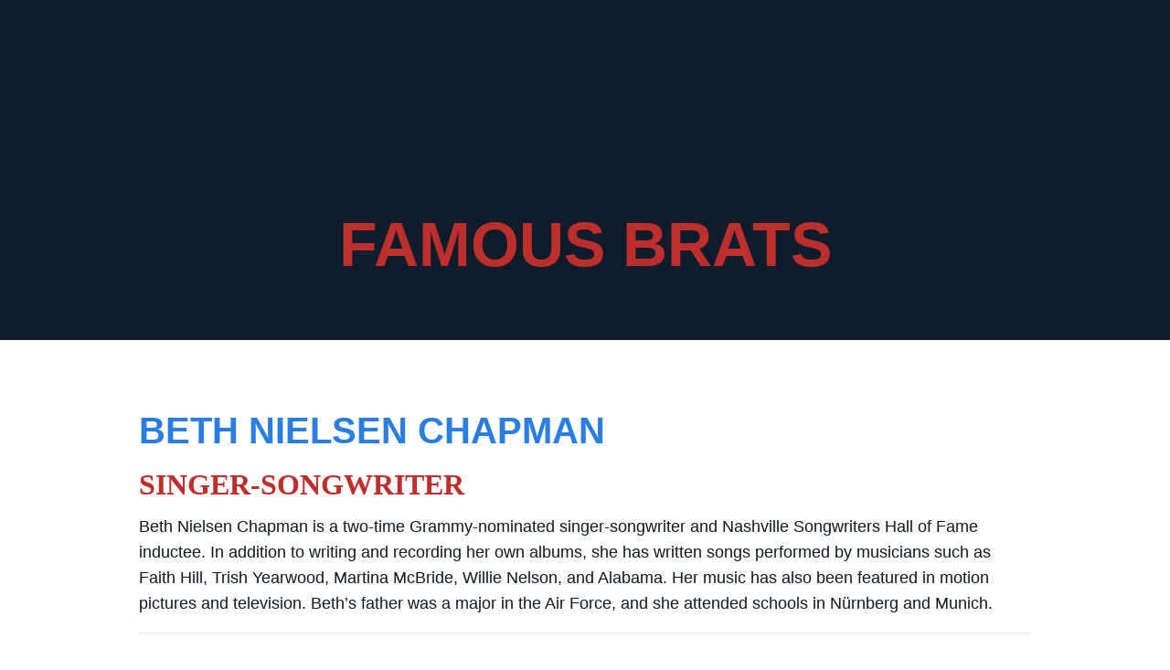

--- FILE ---
content_type: text/html; charset=UTF-8
request_url: https://aoshs.org/famous-brats/beth-nielsen-chapman/
body_size: 12773
content:
<!DOCTYPE html><html class="no-js" lang="en-US" ><head><script data-no-optimize="1">var litespeed_docref=sessionStorage.getItem("litespeed_docref");litespeed_docref&&(Object.defineProperty(document,"referrer",{get:function(){return litespeed_docref}}),sessionStorage.removeItem("litespeed_docref"));</script> <script type="litespeed/javascript" data-src="//script.crazyegg.com/pages/scripts/0088/5038.js"></script> <meta charset="UTF-8" /><meta name="viewport" content="width=device-width, initial-scale=1.0" /><link rel="manifest" href="/manifest.json"><meta name="theme-color" content="#2a7de1">
 <script type="litespeed/javascript" data-src="https://www.googletagmanager.com/gtag/js?id=G-VQ0LY9JQRF"></script> <script type="litespeed/javascript">window.dataLayer=window.dataLayer||[];function gtag(){dataLayer.push(arguments)}
gtag('js',new Date());gtag('config','G-VQ0LY9JQRF')</script> <meta name='robots' content='index, follow, max-image-preview:large, max-snippet:-1, max-video-preview:-1' /> <script data-cfasync="false" data-pagespeed-no-defer>var gtm4wp_datalayer_name = "dataLayer";
	var dataLayer = dataLayer || [];</script> <title>BETH NIELSEN CHAPMAN - American Overseas Schools Historical Society</title><link rel="canonical" href="https://aoshs.org/famous-brats/beth-nielsen-chapman/" /><meta property="og:locale" content="en_US" /><meta property="og:type" content="article" /><meta property="og:title" content="BETH NIELSEN CHAPMAN - American Overseas Schools Historical Society" /><meta property="og:description" content="SINGER-SONGWRITER Beth Nielsen Chapman is a two-time Grammy-nominated singer-songwriter and Nashville Songwriters Hall of Fame inductee. In addition to writing and recording her own albums, she has written songs performed by musicians such as Faith Hill, Trish Yearwood, Martina McBride, Willie Nelson, and Alabama. Her music has also been featured in motion pictures and television. Beth’s father was a major in the Air Force, and she attended schools in Nürnberg and Munich." /><meta property="og:url" content="https://aoshs.org/famous-brats/beth-nielsen-chapman/" /><meta property="og:site_name" content="American Overseas Schools Historical Society" /><meta property="article:modified_time" content="2023-07-26T16:08:51+00:00" /><meta name="twitter:card" content="summary_large_image" /><meta name="twitter:label1" content="Est. reading time" /><meta name="twitter:data1" content="1 minute" /> <script type="application/ld+json" class="yoast-schema-graph">{"@context":"https://schema.org","@graph":[{"@type":"WebPage","@id":"https://aoshs.org/famous-brats/beth-nielsen-chapman/","url":"https://aoshs.org/famous-brats/beth-nielsen-chapman/","name":"BETH NIELSEN CHAPMAN - American Overseas Schools Historical Society","isPartOf":{"@id":"https://aoshs.org/#website"},"datePublished":"2023-07-26T13:25:16+00:00","dateModified":"2023-07-26T16:08:51+00:00","breadcrumb":{"@id":"https://aoshs.org/famous-brats/beth-nielsen-chapman/#breadcrumb"},"inLanguage":"en-US","potentialAction":[{"@type":"ReadAction","target":["https://aoshs.org/famous-brats/beth-nielsen-chapman/"]}]},{"@type":"BreadcrumbList","@id":"https://aoshs.org/famous-brats/beth-nielsen-chapman/#breadcrumb","itemListElement":[{"@type":"ListItem","position":1,"name":"Home","item":"https://aoshs.org/"},{"@type":"ListItem","position":2,"name":"Famous BRATs","item":"https://aoshs.org/famous-brats/"},{"@type":"ListItem","position":3,"name":"BETH NIELSEN CHAPMAN"}]},{"@type":"WebSite","@id":"https://aoshs.org/#website","url":"https://aoshs.org/","name":"American Overseas Schools Historical Society","description":"Preserve Your Legacy","potentialAction":[{"@type":"SearchAction","target":{"@type":"EntryPoint","urlTemplate":"https://aoshs.org/?s={search_term_string}"},"query-input":{"@type":"PropertyValueSpecification","valueRequired":true,"valueName":"search_term_string"}}],"inLanguage":"en-US"}]}</script> <link rel='dns-prefetch' href='//ajax.googleapis.com' /><link rel='dns-prefetch' href='//stats.wp.com' /><link rel='dns-prefetch' href='//fonts.googleapis.com' /><link rel='dns-prefetch' href='//d3rjnt571k7hxf.cloudfront.net' /><link rel='preconnect' href='//c0.wp.com' /><link rel="alternate" type="text/calendar" title="American Overseas Schools Historical Society &raquo; iCal Feed" href="https://aoshs.org/events/?ical=1" /><link rel="alternate" title="oEmbed (JSON)" type="application/json+oembed" href="https://aoshs.org/wp-json/oembed/1.0/embed?url=https%3A%2F%2Faoshs.org%2Ffamous-brats%2Fbeth-nielsen-chapman%2F" /><link rel="alternate" title="oEmbed (XML)" type="text/xml+oembed" href="https://aoshs.org/wp-json/oembed/1.0/embed?url=https%3A%2F%2Faoshs.org%2Ffamous-brats%2Fbeth-nielsen-chapman%2F&#038;format=xml" /><style id='wp-img-auto-sizes-contain-inline-css' type='text/css'>img:is([sizes=auto i],[sizes^="auto," i]){contain-intrinsic-size:3000px 1500px}
/*# sourceURL=wp-img-auto-sizes-contain-inline-css */</style><link data-optimized="2" rel="stylesheet" href="https://aoshs.org/lmg-cms/wp-content/litespeed/css/c6d7e794fbcb0736a6a487e4c7c7bf35.css?ver=512cf" /><style id='classic-theme-styles-inline-css' type='text/css'>/*! This file is auto-generated */
.wp-block-button__link{color:#fff;background-color:#32373c;border-radius:9999px;box-shadow:none;text-decoration:none;padding:calc(.667em + 2px) calc(1.333em + 2px);font-size:1.125em}.wp-block-file__button{background:#32373c;color:#fff;text-decoration:none}
/*# sourceURL=/wp-includes/css/classic-themes.min.css */</style> <script  type="litespeed/javascript" data-src="https://ajax.googleapis.com/ajax/libs/jquery/3.2.1/jquery.min.js?ver=3.2.1" id="jquery-js"></script> <meta name="tec-api-version" content="v1"><meta name="tec-api-origin" content="https://aoshs.org"><link rel="alternate" href="https://aoshs.org/wp-json/tribe/events/v1/" /><style>img#wpstats{display:none}</style>
 <script data-cfasync="false" data-pagespeed-no-defer>var dataLayer_content = {"pagePostType":"famous-brats","pagePostType2":"single-famous-brats","pagePostAuthor":"Kevin Frutiger"};
	dataLayer.push( dataLayer_content );</script> <script data-cfasync="false" data-pagespeed-no-defer>(function(w,d,s,l,i){w[l]=w[l]||[];w[l].push({'gtm.start':
new Date().getTime(),event:'gtm.js'});var f=d.getElementsByTagName(s)[0],
j=d.createElement(s),dl=l!='dataLayer'?'&l='+l:'';j.async=true;j.src=
'//www.googletagmanager.com/gtm.js?id='+i+dl;f.parentNode.insertBefore(j,f);
})(window,document,'script','dataLayer','GTM-MP8BB3P');</script> <link rel="icon" href="https://d3rjnt571k7hxf.cloudfront.net/uploads/2019/09/cropped-cropped-Seal-2-32x32.png" sizes="32x32" /><link rel="icon" href="https://d3rjnt571k7hxf.cloudfront.net/uploads/2019/09/cropped-cropped-Seal-2-192x192.png" sizes="192x192" /><link rel="apple-touch-icon" href="https://d3rjnt571k7hxf.cloudfront.net/uploads/2019/09/cropped-cropped-Seal-2-180x180.png" /><meta name="msapplication-TileImage" content="https://d3rjnt571k7hxf.cloudfront.net/uploads/2019/09/cropped-cropped-Seal-2-270x270.png" /> <script type="litespeed/javascript" data-src="https://kit.fontawesome.com/f93f8dcffc.js"></script> <style id='global-styles-inline-css' type='text/css'>:root{--wp--preset--aspect-ratio--square: 1;--wp--preset--aspect-ratio--4-3: 4/3;--wp--preset--aspect-ratio--3-4: 3/4;--wp--preset--aspect-ratio--3-2: 3/2;--wp--preset--aspect-ratio--2-3: 2/3;--wp--preset--aspect-ratio--16-9: 16/9;--wp--preset--aspect-ratio--9-16: 9/16;--wp--preset--color--black: #000000;--wp--preset--color--cyan-bluish-gray: #abb8c3;--wp--preset--color--white: #ffffff;--wp--preset--color--pale-pink: #f78da7;--wp--preset--color--vivid-red: #cf2e2e;--wp--preset--color--luminous-vivid-orange: #ff6900;--wp--preset--color--luminous-vivid-amber: #fcb900;--wp--preset--color--light-green-cyan: #7bdcb5;--wp--preset--color--vivid-green-cyan: #00d084;--wp--preset--color--pale-cyan-blue: #8ed1fc;--wp--preset--color--vivid-cyan-blue: #0693e3;--wp--preset--color--vivid-purple: #9b51e0;--wp--preset--color--primary: #1779ba;--wp--preset--color--secondary: #767676;--wp--preset--color--success: #3adb76;--wp--preset--color--warning: #ffae00;--wp--preset--color--alert: #cc4b37;--wp--preset--gradient--vivid-cyan-blue-to-vivid-purple: linear-gradient(135deg,rgb(6,147,227) 0%,rgb(155,81,224) 100%);--wp--preset--gradient--light-green-cyan-to-vivid-green-cyan: linear-gradient(135deg,rgb(122,220,180) 0%,rgb(0,208,130) 100%);--wp--preset--gradient--luminous-vivid-amber-to-luminous-vivid-orange: linear-gradient(135deg,rgb(252,185,0) 0%,rgb(255,105,0) 100%);--wp--preset--gradient--luminous-vivid-orange-to-vivid-red: linear-gradient(135deg,rgb(255,105,0) 0%,rgb(207,46,46) 100%);--wp--preset--gradient--very-light-gray-to-cyan-bluish-gray: linear-gradient(135deg,rgb(238,238,238) 0%,rgb(169,184,195) 100%);--wp--preset--gradient--cool-to-warm-spectrum: linear-gradient(135deg,rgb(74,234,220) 0%,rgb(151,120,209) 20%,rgb(207,42,186) 40%,rgb(238,44,130) 60%,rgb(251,105,98) 80%,rgb(254,248,76) 100%);--wp--preset--gradient--blush-light-purple: linear-gradient(135deg,rgb(255,206,236) 0%,rgb(152,150,240) 100%);--wp--preset--gradient--blush-bordeaux: linear-gradient(135deg,rgb(254,205,165) 0%,rgb(254,45,45) 50%,rgb(107,0,62) 100%);--wp--preset--gradient--luminous-dusk: linear-gradient(135deg,rgb(255,203,112) 0%,rgb(199,81,192) 50%,rgb(65,88,208) 100%);--wp--preset--gradient--pale-ocean: linear-gradient(135deg,rgb(255,245,203) 0%,rgb(182,227,212) 50%,rgb(51,167,181) 100%);--wp--preset--gradient--electric-grass: linear-gradient(135deg,rgb(202,248,128) 0%,rgb(113,206,126) 100%);--wp--preset--gradient--midnight: linear-gradient(135deg,rgb(2,3,129) 0%,rgb(40,116,252) 100%);--wp--preset--font-size--small: 13px;--wp--preset--font-size--medium: 20px;--wp--preset--font-size--large: 36px;--wp--preset--font-size--x-large: 42px;--wp--preset--spacing--20: 0.44rem;--wp--preset--spacing--30: 0.67rem;--wp--preset--spacing--40: 1rem;--wp--preset--spacing--50: 1.5rem;--wp--preset--spacing--60: 2.25rem;--wp--preset--spacing--70: 3.38rem;--wp--preset--spacing--80: 5.06rem;--wp--preset--shadow--natural: 6px 6px 9px rgba(0, 0, 0, 0.2);--wp--preset--shadow--deep: 12px 12px 50px rgba(0, 0, 0, 0.4);--wp--preset--shadow--sharp: 6px 6px 0px rgba(0, 0, 0, 0.2);--wp--preset--shadow--outlined: 6px 6px 0px -3px rgb(255, 255, 255), 6px 6px rgb(0, 0, 0);--wp--preset--shadow--crisp: 6px 6px 0px rgb(0, 0, 0);}:where(.is-layout-flex){gap: 0.5em;}:where(.is-layout-grid){gap: 0.5em;}body .is-layout-flex{display: flex;}.is-layout-flex{flex-wrap: wrap;align-items: center;}.is-layout-flex > :is(*, div){margin: 0;}body .is-layout-grid{display: grid;}.is-layout-grid > :is(*, div){margin: 0;}:where(.wp-block-columns.is-layout-flex){gap: 2em;}:where(.wp-block-columns.is-layout-grid){gap: 2em;}:where(.wp-block-post-template.is-layout-flex){gap: 1.25em;}:where(.wp-block-post-template.is-layout-grid){gap: 1.25em;}.has-black-color{color: var(--wp--preset--color--black) !important;}.has-cyan-bluish-gray-color{color: var(--wp--preset--color--cyan-bluish-gray) !important;}.has-white-color{color: var(--wp--preset--color--white) !important;}.has-pale-pink-color{color: var(--wp--preset--color--pale-pink) !important;}.has-vivid-red-color{color: var(--wp--preset--color--vivid-red) !important;}.has-luminous-vivid-orange-color{color: var(--wp--preset--color--luminous-vivid-orange) !important;}.has-luminous-vivid-amber-color{color: var(--wp--preset--color--luminous-vivid-amber) !important;}.has-light-green-cyan-color{color: var(--wp--preset--color--light-green-cyan) !important;}.has-vivid-green-cyan-color{color: var(--wp--preset--color--vivid-green-cyan) !important;}.has-pale-cyan-blue-color{color: var(--wp--preset--color--pale-cyan-blue) !important;}.has-vivid-cyan-blue-color{color: var(--wp--preset--color--vivid-cyan-blue) !important;}.has-vivid-purple-color{color: var(--wp--preset--color--vivid-purple) !important;}.has-black-background-color{background-color: var(--wp--preset--color--black) !important;}.has-cyan-bluish-gray-background-color{background-color: var(--wp--preset--color--cyan-bluish-gray) !important;}.has-white-background-color{background-color: var(--wp--preset--color--white) !important;}.has-pale-pink-background-color{background-color: var(--wp--preset--color--pale-pink) !important;}.has-vivid-red-background-color{background-color: var(--wp--preset--color--vivid-red) !important;}.has-luminous-vivid-orange-background-color{background-color: var(--wp--preset--color--luminous-vivid-orange) !important;}.has-luminous-vivid-amber-background-color{background-color: var(--wp--preset--color--luminous-vivid-amber) !important;}.has-light-green-cyan-background-color{background-color: var(--wp--preset--color--light-green-cyan) !important;}.has-vivid-green-cyan-background-color{background-color: var(--wp--preset--color--vivid-green-cyan) !important;}.has-pale-cyan-blue-background-color{background-color: var(--wp--preset--color--pale-cyan-blue) !important;}.has-vivid-cyan-blue-background-color{background-color: var(--wp--preset--color--vivid-cyan-blue) !important;}.has-vivid-purple-background-color{background-color: var(--wp--preset--color--vivid-purple) !important;}.has-black-border-color{border-color: var(--wp--preset--color--black) !important;}.has-cyan-bluish-gray-border-color{border-color: var(--wp--preset--color--cyan-bluish-gray) !important;}.has-white-border-color{border-color: var(--wp--preset--color--white) !important;}.has-pale-pink-border-color{border-color: var(--wp--preset--color--pale-pink) !important;}.has-vivid-red-border-color{border-color: var(--wp--preset--color--vivid-red) !important;}.has-luminous-vivid-orange-border-color{border-color: var(--wp--preset--color--luminous-vivid-orange) !important;}.has-luminous-vivid-amber-border-color{border-color: var(--wp--preset--color--luminous-vivid-amber) !important;}.has-light-green-cyan-border-color{border-color: var(--wp--preset--color--light-green-cyan) !important;}.has-vivid-green-cyan-border-color{border-color: var(--wp--preset--color--vivid-green-cyan) !important;}.has-pale-cyan-blue-border-color{border-color: var(--wp--preset--color--pale-cyan-blue) !important;}.has-vivid-cyan-blue-border-color{border-color: var(--wp--preset--color--vivid-cyan-blue) !important;}.has-vivid-purple-border-color{border-color: var(--wp--preset--color--vivid-purple) !important;}.has-vivid-cyan-blue-to-vivid-purple-gradient-background{background: var(--wp--preset--gradient--vivid-cyan-blue-to-vivid-purple) !important;}.has-light-green-cyan-to-vivid-green-cyan-gradient-background{background: var(--wp--preset--gradient--light-green-cyan-to-vivid-green-cyan) !important;}.has-luminous-vivid-amber-to-luminous-vivid-orange-gradient-background{background: var(--wp--preset--gradient--luminous-vivid-amber-to-luminous-vivid-orange) !important;}.has-luminous-vivid-orange-to-vivid-red-gradient-background{background: var(--wp--preset--gradient--luminous-vivid-orange-to-vivid-red) !important;}.has-very-light-gray-to-cyan-bluish-gray-gradient-background{background: var(--wp--preset--gradient--very-light-gray-to-cyan-bluish-gray) !important;}.has-cool-to-warm-spectrum-gradient-background{background: var(--wp--preset--gradient--cool-to-warm-spectrum) !important;}.has-blush-light-purple-gradient-background{background: var(--wp--preset--gradient--blush-light-purple) !important;}.has-blush-bordeaux-gradient-background{background: var(--wp--preset--gradient--blush-bordeaux) !important;}.has-luminous-dusk-gradient-background{background: var(--wp--preset--gradient--luminous-dusk) !important;}.has-pale-ocean-gradient-background{background: var(--wp--preset--gradient--pale-ocean) !important;}.has-electric-grass-gradient-background{background: var(--wp--preset--gradient--electric-grass) !important;}.has-midnight-gradient-background{background: var(--wp--preset--gradient--midnight) !important;}.has-small-font-size{font-size: var(--wp--preset--font-size--small) !important;}.has-medium-font-size{font-size: var(--wp--preset--font-size--medium) !important;}.has-large-font-size{font-size: var(--wp--preset--font-size--large) !important;}.has-x-large-font-size{font-size: var(--wp--preset--font-size--x-large) !important;}
/*# sourceURL=global-styles-inline-css */</style></head><body class="wp-singular famous-brats-template-default single single-famous-brats postid-6479 wp-theme-FoundationPress tribe-no-js offcanvas"><nav class="mobile-off-canvas-menu off-canvas position-right" id="off-canvas-menu" data-off-canvas data-auto-focus="false"><ul id="menu-main" class="vertical menu"><li id="menu-item-4194" class="menu-item menu-item-type-post_type menu-item-object-page menu-item-home menu-item-4194"><a href="https://aoshs.org/">Home</a></li><li id="menu-item-34" class="menu-item menu-item-type-post_type menu-item-object-page menu-item-has-children menu-item-34"><a href="https://aoshs.org/about/">About</a><ul class="vertical nested menu"><li id="menu-item-181" class="menu-item menu-item-type-post_type menu-item-object-page menu-item-181"><a href="https://aoshs.org/about/history/">History</a></li><li id="menu-item-4205" class="menu-item menu-item-type-post_type menu-item-object-page menu-item-4205"><a href="https://aoshs.org/about/why-wichita/">Wichita</a></li><li id="menu-item-311" class="menu-item menu-item-type-post_type menu-item-object-page menu-item-311"><a href="https://aoshs.org/about/dr-thomas-drysdale/">Dr. Thomas Drysdale</a></li><li id="menu-item-182" class="menu-item menu-item-type-post_type menu-item-object-page menu-item-182"><a href="https://aoshs.org/about/our-mission/">Our Mission</a></li><li id="menu-item-183" class="menu-item menu-item-type-post_type menu-item-object-page menu-item-183"><a href="https://aoshs.org/about/volunteer-board/">Volunteer Board</a></li></ul></li><li id="menu-item-33" class="menu-item menu-item-type-post_type menu-item-object-page menu-item-has-children menu-item-33"><a href="https://aoshs.org/collections/">Collections</a><ul class="vertical nested menu"><li id="menu-item-6419" class="menu-item menu-item-type-post_type menu-item-object-page menu-item-6419"><a href="https://aoshs.org/collections/digital-collections-database/">Digital Collections Database</a></li><li id="menu-item-325" class="menu-item menu-item-type-post_type menu-item-object-page menu-item-325"><a href="https://aoshs.org/collections/yearbooks/">Yearbooks</a></li><li id="menu-item-5483" class="menu-item menu-item-type-post_type menu-item-object-page menu-item-5483"><a href="https://aoshs.org/collections/school-histories/">School Histories</a></li><li id="menu-item-324" class="menu-item menu-item-type-post_type menu-item-object-page menu-item-324"><a href="https://aoshs.org/collections/historical-books/">Historical Books</a></li><li id="menu-item-323" class="menu-item menu-item-type-post_type menu-item-object-page menu-item-323"><a href="https://aoshs.org/collections/memories/">School Memories</a></li><li id="menu-item-6215" class="menu-item menu-item-type-post_type menu-item-object-page menu-item-6215"><a href="https://aoshs.org/collections/external-links/">External Links</a></li><li id="menu-item-322" class="menu-item menu-item-type-post_type menu-item-object-page menu-item-322"><a href="https://aoshs.org/collections/berlin-wall/">Berlin Wall</a></li></ul></li><li id="menu-item-5978" class="menu-item menu-item-type-post_type menu-item-object-page menu-item-has-children menu-item-5978"><a href="https://aoshs.org/remembrances/">Remembrances</a><ul class="vertical nested menu"><li id="menu-item-5979" class="menu-item menu-item-type-post_type menu-item-object-page menu-item-5979"><a href="https://aoshs.org/virtual-remembrances/">Remembrances</a></li><li id="menu-item-4792" class="menu-item menu-item-type-post_type menu-item-object-page menu-item-4792"><a href="https://aoshs.org/remembrances/commemorative-tiles/">Commemorative Tiles</a></li><li id="menu-item-4791" class="menu-item menu-item-type-post_type menu-item-object-page menu-item-4791"><a href="https://aoshs.org/remembrances/kiosk/">Original Memorial Kiosk</a></li></ul></li><li id="menu-item-31" class="menu-item menu-item-type-post_type menu-item-object-page menu-item-31"><a href="https://aoshs.org/membership/">Membership</a></li><li id="menu-item-30" class="menu-item menu-item-type-post_type menu-item-object-page menu-item-has-children menu-item-30"><a href="https://aoshs.org/support/">Support</a><ul class="vertical nested menu"><li id="menu-item-192" class="menu-item menu-item-type-post_type menu-item-object-page menu-item-192"><a href="https://aoshs.org/donate/">Donate Online</a></li><li id="menu-item-193" class="menu-item menu-item-type-post_type menu-item-object-page menu-item-193"><a href="https://aoshs.org/support/archive-donations/">Archive Donations</a></li><li id="menu-item-191" class="menu-item menu-item-type-post_type menu-item-object-page menu-item-191"><a href="https://aoshs.org/support/monetary-donations/">Monetary Donations</a></li><li id="menu-item-6794" class="menu-item menu-item-type-post_type menu-item-object-page menu-item-6794"><a href="https://aoshs.org/collections/memories/share-a-memory/">Share a School Memory</a></li><li id="menu-item-190" class="menu-item menu-item-type-custom menu-item-object-custom menu-item-190"><a target="_blank" href="https://www.cafepress.com/aoshsemporium">Shop</a></li></ul></li><li id="menu-item-29" class="menu-item menu-item-type-post_type menu-item-object-page menu-item-has-children menu-item-29"><a href="https://aoshs.org/contact/">Contact</a><ul class="vertical nested menu"><li id="menu-item-1710" class="menu-item menu-item-type-post_type menu-item-object-page menu-item-1710"><a href="https://aoshs.org/contact/">Contact AOSHS</a></li><li id="menu-item-1552" class="menu-item menu-item-type-post_type menu-item-object-page menu-item-1552"><a href="https://aoshs.org/contact/affiliations/">Affiliations</a></li></ul></li></ul><form role="search" method="get" class="search-form" action="https://aoshs.org/"><div class="input-group">
<input type="text" class="input-group-field" value="" name="s" id="s-14" aria-label="Search" placeholder="Search"><div class="input-group-button">
<button type="submit" class="search-submit"><i class="fas fa-search"></i> <span class="sr-only">Search</span></button></div></div></form></nav><div class="off-canvas-content" data-off-canvas-content><header class="site-header" data-sticky-container><div data-sticky data-options="marginTop:0;stickyOn:small;" style="width:100%"><div class="site-title-bar title-bar" ><div class="title-bar-left">
<button aria-label="Main Menu" class="menu-icon" type="button" data-toggle="off-canvas-menu"></button>
<span class="site-mobile-title title-bar-title">
<a href="https://aoshs.org/" rel="home"><img data-lazyloaded="1" src="[data-uri]" width="755" height="162" data-src="https://d3rjnt571k7hxf.cloudfront.net/uploads/2019/11/aoshs-for-mobile.png" alt="American Overseas Schools Historical Society" title="AOSHS Home"/></a>
</span></div></div><div class="show-for-large"><nav class="site-navigation top-bar" style="width:100%"><div class="top-bar-left"><div class="site-desktop-title top-bar-title">
<a href="https://aoshs.org/" rel="home"><img data-lazyloaded="1" src="[data-uri]" width="730" height="238" data-src="https://d3rjnt571k7hxf.cloudfront.net/uploads/2019/11/american-overseas-schools-historical-society.png" alt="American Overseas Schools Historical Society" title="AOSHS Home"/></a></div></div><div class="top-bar-right hide-for-print"><div class="contact-bar"><p class="notice">A Nonprofit Corporation 501(c)(3)</p>
<a href="https://aoshs.org/newsletter/" class="button red">Newsletter</a>
<a href="https://aoshs.org/donate/" class="button orange">Make a Donation</a><form role="search" method="get" class="search-form" action="https://aoshs.org/"><div class="input-group">
<input type="text" class="input-group-field" value="" name="s" id="s-10" aria-label="Search" placeholder="Search"><div class="input-group-button">
<button type="submit" class="search-submit"><i class="fas fa-search"></i> <span class="sr-only">Search</span></button></div></div></form></div><ul id="menu-main-1" class="dropdown menu desktop-menu" data-dropdown-menu><li class="menu-item menu-item-type-post_type menu-item-object-page menu-item-home menu-item-4194"><a href="https://aoshs.org/">Home</a></li><li class="menu-item menu-item-type-post_type menu-item-object-page menu-item-has-children menu-item-34"><a href="https://aoshs.org/about/">About</a><ul class="dropdown menu vertical" data-toggle><li class="menu-item menu-item-type-post_type menu-item-object-page menu-item-181"><a href="https://aoshs.org/about/history/">History</a></li><li class="menu-item menu-item-type-post_type menu-item-object-page menu-item-4205"><a href="https://aoshs.org/about/why-wichita/">Wichita</a></li><li class="menu-item menu-item-type-post_type menu-item-object-page menu-item-311"><a href="https://aoshs.org/about/dr-thomas-drysdale/">Dr. Thomas Drysdale</a></li><li class="menu-item menu-item-type-post_type menu-item-object-page menu-item-182"><a href="https://aoshs.org/about/our-mission/">Our Mission</a></li><li class="menu-item menu-item-type-post_type menu-item-object-page menu-item-183"><a href="https://aoshs.org/about/volunteer-board/">Volunteer Board</a></li></ul></li><li class="menu-item menu-item-type-post_type menu-item-object-page menu-item-has-children menu-item-33"><a href="https://aoshs.org/collections/">Collections</a><ul class="dropdown menu vertical" data-toggle><li class="menu-item menu-item-type-post_type menu-item-object-page menu-item-6419"><a href="https://aoshs.org/collections/digital-collections-database/">Digital Collections Database</a></li><li class="menu-item menu-item-type-post_type menu-item-object-page menu-item-325"><a href="https://aoshs.org/collections/yearbooks/">Yearbooks</a></li><li class="menu-item menu-item-type-post_type menu-item-object-page menu-item-5483"><a href="https://aoshs.org/collections/school-histories/">School Histories</a></li><li class="menu-item menu-item-type-post_type menu-item-object-page menu-item-324"><a href="https://aoshs.org/collections/historical-books/">Historical Books</a></li><li class="menu-item menu-item-type-post_type menu-item-object-page menu-item-323"><a href="https://aoshs.org/collections/memories/">School Memories</a></li><li class="menu-item menu-item-type-post_type menu-item-object-page menu-item-6215"><a href="https://aoshs.org/collections/external-links/">External Links</a></li><li class="menu-item menu-item-type-post_type menu-item-object-page menu-item-322"><a href="https://aoshs.org/collections/berlin-wall/">Berlin Wall</a></li></ul></li><li class="menu-item menu-item-type-post_type menu-item-object-page menu-item-has-children menu-item-5978"><a href="https://aoshs.org/remembrances/">Remembrances</a><ul class="dropdown menu vertical" data-toggle><li class="menu-item menu-item-type-post_type menu-item-object-page menu-item-5979"><a href="https://aoshs.org/virtual-remembrances/">Remembrances</a></li><li class="menu-item menu-item-type-post_type menu-item-object-page menu-item-4792"><a href="https://aoshs.org/remembrances/commemorative-tiles/">Commemorative Tiles</a></li><li class="menu-item menu-item-type-post_type menu-item-object-page menu-item-4791"><a href="https://aoshs.org/remembrances/kiosk/">Original Memorial Kiosk</a></li></ul></li><li class="menu-item menu-item-type-post_type menu-item-object-page menu-item-31"><a href="https://aoshs.org/membership/">Membership</a></li><li class="menu-item menu-item-type-post_type menu-item-object-page menu-item-has-children menu-item-30"><a href="https://aoshs.org/support/">Support</a><ul class="dropdown menu vertical" data-toggle><li class="menu-item menu-item-type-post_type menu-item-object-page menu-item-192"><a href="https://aoshs.org/donate/">Donate Online</a></li><li class="menu-item menu-item-type-post_type menu-item-object-page menu-item-193"><a href="https://aoshs.org/support/archive-donations/">Archive Donations</a></li><li class="menu-item menu-item-type-post_type menu-item-object-page menu-item-191"><a href="https://aoshs.org/support/monetary-donations/">Monetary Donations</a></li><li class="menu-item menu-item-type-post_type menu-item-object-page menu-item-6794"><a href="https://aoshs.org/collections/memories/share-a-memory/">Share a School Memory</a></li><li class="menu-item menu-item-type-custom menu-item-object-custom menu-item-190"><a target="_blank" href="https://www.cafepress.com/aoshsemporium">Shop</a></li></ul></li><li class="menu-item menu-item-type-post_type menu-item-object-page menu-item-has-children menu-item-29"><a href="https://aoshs.org/contact/">Contact</a><ul class="dropdown menu vertical" data-toggle><li class="menu-item menu-item-type-post_type menu-item-object-page menu-item-1710"><a href="https://aoshs.org/contact/">Contact AOSHS</a></li><li class="menu-item menu-item-type-post_type menu-item-object-page menu-item-1552"><a href="https://aoshs.org/contact/affiliations/">Affiliations</a></li></ul></li></ul></div></nav></div></div></header><header class="featured-hero" data-interchange="[https://d3rjnt571k7hxf.cloudfront.net/uploads/2019/04/header-placeholder-one-640x200.jpg, small], [https://d3rjnt571k7hxf.cloudfront.net/uploads/2019/04/header-placeholder-one-1280x400.jpg, medium], [https://d3rjnt571k7hxf.cloudfront.net/uploads/2019/04/header-placeholder-one-1440x400.jpg, large], [https://d3rjnt571k7hxf.cloudfront.net/uploads/2019/04/header-placeholder-one-1920x400.jpg, xlarge]"><div class="overlay"></div><div class="content"><div class="the-title">Famous BRATs</div></div></header><section class="content-block single-memory"><div class="grid-container"><div class="grid-x"><div class="cell small-12 large-10 large-offset-1"><article id="post-6479" class="post-6479 famous-brats type-famous-brats status-publish hentry"><header><h1 class="entry-title">BETH NIELSEN CHAPMAN</h1></header><div class="entry-content"><h2>SINGER-SONGWRITER</h2><p>Beth Nielsen Chapman is a two-time Grammy-nominated singer-songwriter and Nashville Songwriters Hall of Fame inductee. In addition to writing and recording her own albums, she has written songs performed by musicians such as Faith Hill, Trish Yearwood, Martina McBride, Willie Nelson, and Alabama. Her music has also been featured in motion pictures and television. Beth’s father was a major in the Air Force, and she attended schools in Nürnberg and Munich.</p></div><footer></footer></article></div></div></div></section><section class="back-link memorials"><div class="grid-container text-center">
<a href="/famous-brats/" class="button slide"><i class="fas fa-medal"></i> More Famous BRATs</a></div></section><div class="share-buttons hide-for-print" data-aos="zoom-in"><strong>Share This:</strong><span class="count">
<a id="fb-share" data-url="https://aoshs.org/famous-brats/beth-nielsen-chapman/" title="Share on Facebook" class="button social facebook"><i class="fab fa-facebook-f"></i></a>
</span>
<span class="count">
<a id="twitter-share" data-url="https://aoshs.org/famous-brats/beth-nielsen-chapman/" data-title="BETH NIELSEN CHAPMAN" title="Share on Twitter" class="button social twitter"><i class="fab fa-twitter"></i></a>
</span>
<span class="count"><a id="linkedin-share" data-url="https://aoshs.org/famous-brats/beth-nielsen-chapman/" data-title="BETH NIELSEN CHAPMAN" title="Share on LinkedIn" class="button social linkedin"><i class="fab fa-linkedin-in"></i></a></span>
<span class="count"><a href="https://www.pinterest.com/pin/create/button/" data-pin-custom="true"  data-url="https://aoshs.org/famous-brats/beth-nielsen-chapman/" data-title="BETH NIELSEN CHAPMAN" id="pinterest-share" title="Share on Pinterest" class="button social pinterest"><i class="fab fa-pinterest-p"></i></a></span></div><footer class="footer-container"><div class="grid-container"><div class="grid-x"><div class="cell show-for-medium medium-6 large-3 hide-for-print"><ul id="menu-footer-one" class="vertical menu"><li id="menu-item-143" class="menu-item menu-item-type-post_type menu-item-object-page menu-item-143"><a href="https://aoshs.org/about/">About AOSHS</a></li><li id="menu-item-144" class="menu-item menu-item-type-post_type menu-item-object-page menu-item-144"><a href="https://aoshs.org/about/history/">AOSHS History</a></li><li id="menu-item-4291" class="menu-item menu-item-type-post_type menu-item-object-page menu-item-4291"><a href="https://aoshs.org/about/why-wichita/">Why Wichita?</a></li><li id="menu-item-145" class="menu-item menu-item-type-post_type menu-item-object-page menu-item-145"><a href="https://aoshs.org/about/volunteer-board/">Volunteer Board</a></li><li id="menu-item-147" class="menu-item menu-item-type-post_type menu-item-object-page menu-item-147"><a href="https://aoshs.org/by-laws/">By-Laws</a></li><li id="menu-item-146" class="menu-item menu-item-type-post_type menu-item-object-page menu-item-146"><a href="https://aoshs.org/annual-meetings/">Annual Meetings</a></li><li id="menu-item-148" class="menu-item menu-item-type-post_type menu-item-object-page menu-item-148"><a href="https://aoshs.org/faq/">FAQ</a></li><li id="menu-item-237" class="menu-item menu-item-type-post_type menu-item-object-page menu-item-237"><a href="https://aoshs.org/forms/">Forms</a></li></ul></div><div class="cell show-for-medium medium-6 large-3 hide-for-print"><ul id="menu-footer-two" class="vertical menu"><li id="menu-item-152" class="menu-item menu-item-type-post_type menu-item-object-page menu-item-152"><a href="https://aoshs.org/collections/yearbooks/">Yearbooks</a></li><li id="menu-item-150" class="menu-item menu-item-type-post_type menu-item-object-page menu-item-150"><a href="https://aoshs.org/collections/historical-books/">Historical Books</a></li><li id="menu-item-151" class="menu-item menu-item-type-post_type menu-item-object-page menu-item-151"><a href="https://aoshs.org/collections/memories/">School Memories</a></li><li id="menu-item-149" class="menu-item menu-item-type-post_type menu-item-object-page menu-item-149"><a href="https://aoshs.org/collections/berlin-wall/">Berlin Wall</a></li><li id="menu-item-5981" class="menu-item menu-item-type-post_type menu-item-object-page menu-item-5981"><a href="https://aoshs.org/virtual-remembrances/">Remembrances</a></li><li id="menu-item-4292" class="menu-item menu-item-type-post_type menu-item-object-page menu-item-4292"><a href="https://aoshs.org/support/archive-donations/">Collection Policy</a></li><li id="menu-item-239" class="menu-item menu-item-type-post_type menu-item-object-page menu-item-239"><a href="https://aoshs.org/newsletter/">Quarterly Newsletter</a></li><li id="menu-item-5921" class="menu-item menu-item-type-post_type menu-item-object-page menu-item-5921"><a href="https://aoshs.org/donate/">Donate Online</a></li></ul></div><div class="cell medium-6 large-3 hide-for-print"><div class="show-for-medium"><ul id="menu-footer-three" class="vertical menu"><li id="menu-item-4293" class="menu-item menu-item-type-post_type menu-item-object-page menu-item-4293"><a href="https://aoshs.org/support/">Support AOSHS</a></li><li id="menu-item-5883" class="menu-item menu-item-type-custom menu-item-object-custom menu-item-5883"><a href="https://www.bratlegacyfilms.com/">Brat Legacy Films</a></li><li id="menu-item-4520" class="menu-item menu-item-type-post_type menu-item-object-page menu-item-4520"><a href="https://aoshs.org/famous-brats/">Famous BRATs</a></li><li id="menu-item-241" class="menu-item menu-item-type-custom menu-item-object-custom menu-item-241"><a target="_blank" href="https://www.myDoDDSreunion.com/">DoDDS Reunion</a></li><li id="menu-item-242" class="menu-item menu-item-type-custom menu-item-object-custom menu-item-242"><a target="_blank" href="https://www.dodea.edu/">DoDEA</a></li></ul></div><div itemscope itemtype="http://schema.org/Organization" class="contact">
<strong>American Overseas Schools Historical Society</strong><br/>
<span itemprop="streetAddress">704 W Douglas Ave</span><br/>
<span itemprop="addressLocality">Wichita</span>
<span itemprop="addressRegion">KS</span>
<span itemprop="postalCode">67203</span> USA<br/>
Phone: <span itemprop="telephone"><a href="tel:3162656837">(316) 265-6837</a></span></div></div><div class="cell small-12 medium-6 large-3"><div class="event-feed"><h3>Upcoming Events</h3><div class="callout secondary"><p>
Oops! It doesn't look like we have any events right now. Check back soon!</p></div></div><div class="social">
<a href="https://www.facebook.com/groups/169980156354700/" title="Facebook Group" target="_blank"><i class="fas fa-users" aria-hidden="true"></i></a>
<a href="https://www.facebook.com/AOSHSArchive/" title="Facebook Page" target="_blank"><i class="fab fa-facebook" aria-hidden="true"></i></a>
<a href="https://www.youtube.com/@aoshs" title="YouTube" target="_blank"><i class="fab fa-youtube" aria-hidden="true"></i></a></div></div></div></div><div class="copyright text-center"><div class="grid-container"><p>&copy; 2026 American Overseas Schools Historical Society. <a href="/privacy-policy/">Privacy Policy</a>. <a href="/sitemap/">Sitemap</a>.</p><p class="disclaimer">While AOSHS strives to make the information on this website as timely and accurate as possible, the Society makes no claims, promises, or guarantees about the accuracy, completeness, or adequacy of the contents of this site, and expressly disclaims liability for errors and omissions in the contents of this site. For documented corrections of any inaccuracies, please <a href="/contact/">contact AOSHS</a>.</p><p class="site-by-lmg"><a href="https://leemediagroup.com/" target="_blank" rel="nofollow">Site by <img data-src="https://aoshs.org/lmg-cms/wp-content/themes/FoundationPress/dist/assets/images/lee-media-group.png" alt="Lee Media Group" class="lazy"/></a></p></div></div></footer></div> <script type="litespeed/javascript" data-src="https://unpkg.com/current-device/umd/current-device.min.js"></script> <script type="litespeed/javascript">function link_is_external(link_element){return(link_element.host!==window.location.host)}
$('a.external-link').each(function(){if(link_is_external(this)){$('a.external-link').attr("target","_blank")}})</script> <script type="speculationrules">{"prefetch":[{"source":"document","where":{"and":[{"href_matches":"/*"},{"not":{"href_matches":["/lmg-cms/wp-*.php","/lmg-cms/wp-admin/*","/uploads/*","/lmg-cms/wp-content/*","/lmg-cms/wp-content/plugins/*","/lmg-cms/wp-content/themes/FoundationPress/*","/*\\?(.+)"]}},{"not":{"selector_matches":"a[rel~=\"nofollow\"]"}},{"not":{"selector_matches":".no-prefetch, .no-prefetch a"}}]},"eagerness":"conservative"}]}</script> <script type="litespeed/javascript">(function(body){'use strict';body.className=body.className.replace(/\btribe-no-js\b/,'tribe-js')})(document.body)</script> <script type="litespeed/javascript">var tribe_l10n_datatables={"aria":{"sort_ascending":": activate to sort column ascending","sort_descending":": activate to sort column descending"},"length_menu":"Show _MENU_ entries","empty_table":"No data available in table","info":"Showing _START_ to _END_ of _TOTAL_ entries","info_empty":"Showing 0 to 0 of 0 entries","info_filtered":"(filtered from _MAX_ total entries)","zero_records":"No matching records found","search":"Search:","all_selected_text":"All items on this page were selected. ","select_all_link":"Select all pages","clear_selection":"Clear Selection.","pagination":{"all":"All","next":"Next","previous":"Previous"},"select":{"rows":{"0":"","_":": Selected %d rows","1":": Selected 1 row"}},"datepicker":{"dayNames":["Sunday","Monday","Tuesday","Wednesday","Thursday","Friday","Saturday"],"dayNamesShort":["Sun","Mon","Tue","Wed","Thu","Fri","Sat"],"dayNamesMin":["S","M","T","W","T","F","S"],"monthNames":["January","February","March","April","May","June","July","August","September","October","November","December"],"monthNamesShort":["January","February","March","April","May","June","July","August","September","October","November","December"],"monthNamesMin":["Jan","Feb","Mar","Apr","May","Jun","Jul","Aug","Sep","Oct","Nov","Dec"],"nextText":"Next","prevText":"Prev","currentText":"Today","closeText":"Done","today":"Today","clear":"Clear"}}</script> <script  id="jetpack-stats-js-before" type="litespeed/javascript">_stq=window._stq||[];_stq.push(["view",{"v":"ext","blog":"164309771","post":"6479","tz":"-6","srv":"aoshs.org","j":"1:15.4"}]);_stq.push(["clickTrackerInit","164309771","6479"])</script> <script  src="https://stats.wp.com/e-202605.js" id="jetpack-stats-js" defer="defer" data-wp-strategy="defer"></script> <script data-no-optimize="1">window.lazyLoadOptions=Object.assign({},{threshold:300},window.lazyLoadOptions||{});!function(t,e){"object"==typeof exports&&"undefined"!=typeof module?module.exports=e():"function"==typeof define&&define.amd?define(e):(t="undefined"!=typeof globalThis?globalThis:t||self).LazyLoad=e()}(this,function(){"use strict";function e(){return(e=Object.assign||function(t){for(var e=1;e<arguments.length;e++){var n,a=arguments[e];for(n in a)Object.prototype.hasOwnProperty.call(a,n)&&(t[n]=a[n])}return t}).apply(this,arguments)}function o(t){return e({},at,t)}function l(t,e){return t.getAttribute(gt+e)}function c(t){return l(t,vt)}function s(t,e){return function(t,e,n){e=gt+e;null!==n?t.setAttribute(e,n):t.removeAttribute(e)}(t,vt,e)}function i(t){return s(t,null),0}function r(t){return null===c(t)}function u(t){return c(t)===_t}function d(t,e,n,a){t&&(void 0===a?void 0===n?t(e):t(e,n):t(e,n,a))}function f(t,e){et?t.classList.add(e):t.className+=(t.className?" ":"")+e}function _(t,e){et?t.classList.remove(e):t.className=t.className.replace(new RegExp("(^|\\s+)"+e+"(\\s+|$)")," ").replace(/^\s+/,"").replace(/\s+$/,"")}function g(t){return t.llTempImage}function v(t,e){!e||(e=e._observer)&&e.unobserve(t)}function b(t,e){t&&(t.loadingCount+=e)}function p(t,e){t&&(t.toLoadCount=e)}function n(t){for(var e,n=[],a=0;e=t.children[a];a+=1)"SOURCE"===e.tagName&&n.push(e);return n}function h(t,e){(t=t.parentNode)&&"PICTURE"===t.tagName&&n(t).forEach(e)}function a(t,e){n(t).forEach(e)}function m(t){return!!t[lt]}function E(t){return t[lt]}function I(t){return delete t[lt]}function y(e,t){var n;m(e)||(n={},t.forEach(function(t){n[t]=e.getAttribute(t)}),e[lt]=n)}function L(a,t){var o;m(a)&&(o=E(a),t.forEach(function(t){var e,n;e=a,(t=o[n=t])?e.setAttribute(n,t):e.removeAttribute(n)}))}function k(t,e,n){f(t,e.class_loading),s(t,st),n&&(b(n,1),d(e.callback_loading,t,n))}function A(t,e,n){n&&t.setAttribute(e,n)}function O(t,e){A(t,rt,l(t,e.data_sizes)),A(t,it,l(t,e.data_srcset)),A(t,ot,l(t,e.data_src))}function w(t,e,n){var a=l(t,e.data_bg_multi),o=l(t,e.data_bg_multi_hidpi);(a=nt&&o?o:a)&&(t.style.backgroundImage=a,n=n,f(t=t,(e=e).class_applied),s(t,dt),n&&(e.unobserve_completed&&v(t,e),d(e.callback_applied,t,n)))}function x(t,e){!e||0<e.loadingCount||0<e.toLoadCount||d(t.callback_finish,e)}function M(t,e,n){t.addEventListener(e,n),t.llEvLisnrs[e]=n}function N(t){return!!t.llEvLisnrs}function z(t){if(N(t)){var e,n,a=t.llEvLisnrs;for(e in a){var o=a[e];n=e,o=o,t.removeEventListener(n,o)}delete t.llEvLisnrs}}function C(t,e,n){var a;delete t.llTempImage,b(n,-1),(a=n)&&--a.toLoadCount,_(t,e.class_loading),e.unobserve_completed&&v(t,n)}function R(i,r,c){var l=g(i)||i;N(l)||function(t,e,n){N(t)||(t.llEvLisnrs={});var a="VIDEO"===t.tagName?"loadeddata":"load";M(t,a,e),M(t,"error",n)}(l,function(t){var e,n,a,o;n=r,a=c,o=u(e=i),C(e,n,a),f(e,n.class_loaded),s(e,ut),d(n.callback_loaded,e,a),o||x(n,a),z(l)},function(t){var e,n,a,o;n=r,a=c,o=u(e=i),C(e,n,a),f(e,n.class_error),s(e,ft),d(n.callback_error,e,a),o||x(n,a),z(l)})}function T(t,e,n){var a,o,i,r,c;t.llTempImage=document.createElement("IMG"),R(t,e,n),m(c=t)||(c[lt]={backgroundImage:c.style.backgroundImage}),i=n,r=l(a=t,(o=e).data_bg),c=l(a,o.data_bg_hidpi),(r=nt&&c?c:r)&&(a.style.backgroundImage='url("'.concat(r,'")'),g(a).setAttribute(ot,r),k(a,o,i)),w(t,e,n)}function G(t,e,n){var a;R(t,e,n),a=e,e=n,(t=Et[(n=t).tagName])&&(t(n,a),k(n,a,e))}function D(t,e,n){var a;a=t,(-1<It.indexOf(a.tagName)?G:T)(t,e,n)}function S(t,e,n){var a;t.setAttribute("loading","lazy"),R(t,e,n),a=e,(e=Et[(n=t).tagName])&&e(n,a),s(t,_t)}function V(t){t.removeAttribute(ot),t.removeAttribute(it),t.removeAttribute(rt)}function j(t){h(t,function(t){L(t,mt)}),L(t,mt)}function F(t){var e;(e=yt[t.tagName])?e(t):m(e=t)&&(t=E(e),e.style.backgroundImage=t.backgroundImage)}function P(t,e){var n;F(t),n=e,r(e=t)||u(e)||(_(e,n.class_entered),_(e,n.class_exited),_(e,n.class_applied),_(e,n.class_loading),_(e,n.class_loaded),_(e,n.class_error)),i(t),I(t)}function U(t,e,n,a){var o;n.cancel_on_exit&&(c(t)!==st||"IMG"===t.tagName&&(z(t),h(o=t,function(t){V(t)}),V(o),j(t),_(t,n.class_loading),b(a,-1),i(t),d(n.callback_cancel,t,e,a)))}function $(t,e,n,a){var o,i,r=(i=t,0<=bt.indexOf(c(i)));s(t,"entered"),f(t,n.class_entered),_(t,n.class_exited),o=t,i=a,n.unobserve_entered&&v(o,i),d(n.callback_enter,t,e,a),r||D(t,n,a)}function q(t){return t.use_native&&"loading"in HTMLImageElement.prototype}function H(t,o,i){t.forEach(function(t){return(a=t).isIntersecting||0<a.intersectionRatio?$(t.target,t,o,i):(e=t.target,n=t,a=o,t=i,void(r(e)||(f(e,a.class_exited),U(e,n,a,t),d(a.callback_exit,e,n,t))));var e,n,a})}function B(e,n){var t;tt&&!q(e)&&(n._observer=new IntersectionObserver(function(t){H(t,e,n)},{root:(t=e).container===document?null:t.container,rootMargin:t.thresholds||t.threshold+"px"}))}function J(t){return Array.prototype.slice.call(t)}function K(t){return t.container.querySelectorAll(t.elements_selector)}function Q(t){return c(t)===ft}function W(t,e){return e=t||K(e),J(e).filter(r)}function X(e,t){var n;(n=K(e),J(n).filter(Q)).forEach(function(t){_(t,e.class_error),i(t)}),t.update()}function t(t,e){var n,a,t=o(t);this._settings=t,this.loadingCount=0,B(t,this),n=t,a=this,Y&&window.addEventListener("online",function(){X(n,a)}),this.update(e)}var Y="undefined"!=typeof window,Z=Y&&!("onscroll"in window)||"undefined"!=typeof navigator&&/(gle|ing|ro)bot|crawl|spider/i.test(navigator.userAgent),tt=Y&&"IntersectionObserver"in window,et=Y&&"classList"in document.createElement("p"),nt=Y&&1<window.devicePixelRatio,at={elements_selector:".lazy",container:Z||Y?document:null,threshold:300,thresholds:null,data_src:"src",data_srcset:"srcset",data_sizes:"sizes",data_bg:"bg",data_bg_hidpi:"bg-hidpi",data_bg_multi:"bg-multi",data_bg_multi_hidpi:"bg-multi-hidpi",data_poster:"poster",class_applied:"applied",class_loading:"litespeed-loading",class_loaded:"litespeed-loaded",class_error:"error",class_entered:"entered",class_exited:"exited",unobserve_completed:!0,unobserve_entered:!1,cancel_on_exit:!0,callback_enter:null,callback_exit:null,callback_applied:null,callback_loading:null,callback_loaded:null,callback_error:null,callback_finish:null,callback_cancel:null,use_native:!1},ot="src",it="srcset",rt="sizes",ct="poster",lt="llOriginalAttrs",st="loading",ut="loaded",dt="applied",ft="error",_t="native",gt="data-",vt="ll-status",bt=[st,ut,dt,ft],pt=[ot],ht=[ot,ct],mt=[ot,it,rt],Et={IMG:function(t,e){h(t,function(t){y(t,mt),O(t,e)}),y(t,mt),O(t,e)},IFRAME:function(t,e){y(t,pt),A(t,ot,l(t,e.data_src))},VIDEO:function(t,e){a(t,function(t){y(t,pt),A(t,ot,l(t,e.data_src))}),y(t,ht),A(t,ct,l(t,e.data_poster)),A(t,ot,l(t,e.data_src)),t.load()}},It=["IMG","IFRAME","VIDEO"],yt={IMG:j,IFRAME:function(t){L(t,pt)},VIDEO:function(t){a(t,function(t){L(t,pt)}),L(t,ht),t.load()}},Lt=["IMG","IFRAME","VIDEO"];return t.prototype={update:function(t){var e,n,a,o=this._settings,i=W(t,o);{if(p(this,i.length),!Z&&tt)return q(o)?(e=o,n=this,i.forEach(function(t){-1!==Lt.indexOf(t.tagName)&&S(t,e,n)}),void p(n,0)):(t=this._observer,o=i,t.disconnect(),a=t,void o.forEach(function(t){a.observe(t)}));this.loadAll(i)}},destroy:function(){this._observer&&this._observer.disconnect(),K(this._settings).forEach(function(t){I(t)}),delete this._observer,delete this._settings,delete this.loadingCount,delete this.toLoadCount},loadAll:function(t){var e=this,n=this._settings;W(t,n).forEach(function(t){v(t,e),D(t,n,e)})},restoreAll:function(){var e=this._settings;K(e).forEach(function(t){P(t,e)})}},t.load=function(t,e){e=o(e);D(t,e)},t.resetStatus=function(t){i(t)},t}),function(t,e){"use strict";function n(){e.body.classList.add("litespeed_lazyloaded")}function a(){console.log("[LiteSpeed] Start Lazy Load"),o=new LazyLoad(Object.assign({},t.lazyLoadOptions||{},{elements_selector:"[data-lazyloaded]",callback_finish:n})),i=function(){o.update()},t.MutationObserver&&new MutationObserver(i).observe(e.documentElement,{childList:!0,subtree:!0,attributes:!0})}var o,i;t.addEventListener?t.addEventListener("load",a,!1):t.attachEvent("onload",a)}(window,document);</script><script data-no-optimize="1">window.litespeed_ui_events=window.litespeed_ui_events||["mouseover","click","keydown","wheel","touchmove","touchstart"];var urlCreator=window.URL||window.webkitURL;function litespeed_load_delayed_js_force(){console.log("[LiteSpeed] Start Load JS Delayed"),litespeed_ui_events.forEach(e=>{window.removeEventListener(e,litespeed_load_delayed_js_force,{passive:!0})}),document.querySelectorAll("iframe[data-litespeed-src]").forEach(e=>{e.setAttribute("src",e.getAttribute("data-litespeed-src"))}),"loading"==document.readyState?window.addEventListener("DOMContentLoaded",litespeed_load_delayed_js):litespeed_load_delayed_js()}litespeed_ui_events.forEach(e=>{window.addEventListener(e,litespeed_load_delayed_js_force,{passive:!0})});async function litespeed_load_delayed_js(){let t=[];for(var d in document.querySelectorAll('script[type="litespeed/javascript"]').forEach(e=>{t.push(e)}),t)await new Promise(e=>litespeed_load_one(t[d],e));document.dispatchEvent(new Event("DOMContentLiteSpeedLoaded")),window.dispatchEvent(new Event("DOMContentLiteSpeedLoaded"))}function litespeed_load_one(t,e){console.log("[LiteSpeed] Load ",t);var d=document.createElement("script");d.addEventListener("load",e),d.addEventListener("error",e),t.getAttributeNames().forEach(e=>{"type"!=e&&d.setAttribute("data-src"==e?"src":e,t.getAttribute(e))});let a=!(d.type="text/javascript");!d.src&&t.textContent&&(d.src=litespeed_inline2src(t.textContent),a=!0),t.after(d),t.remove(),a&&e()}function litespeed_inline2src(t){try{var d=urlCreator.createObjectURL(new Blob([t.replace(/^(?:<!--)?(.*?)(?:-->)?$/gm,"$1")],{type:"text/javascript"}))}catch(e){d="data:text/javascript;base64,"+btoa(t.replace(/^(?:<!--)?(.*?)(?:-->)?$/gm,"$1"))}return d}</script><script data-no-optimize="1">var litespeed_vary=document.cookie.replace(/(?:(?:^|.*;\s*)_lscache_vary\s*\=\s*([^;]*).*$)|^.*$/,"");litespeed_vary||fetch("/lmg-cms/wp-content/plugins/litespeed-cache/guest.vary.php",{method:"POST",cache:"no-cache",redirect:"follow"}).then(e=>e.json()).then(e=>{console.log(e),e.hasOwnProperty("reload")&&"yes"==e.reload&&(sessionStorage.setItem("litespeed_docref",document.referrer),window.location.reload(!0))});</script><script data-optimized="1" type="litespeed/javascript" data-src="https://aoshs.org/lmg-cms/wp-content/litespeed/js/cd71c21e803d66a87fc2d6c4030ce5bd.js?ver=512cf"></script></body></html>
<!-- Page optimized by LiteSpeed Cache @2026-01-26 11:06:17 -->

<!-- Page cached by LiteSpeed Cache 7.7 on 2026-01-26 11:06:17 -->
<!-- Guest Mode -->
<!-- QUIC.cloud UCSS in queue -->